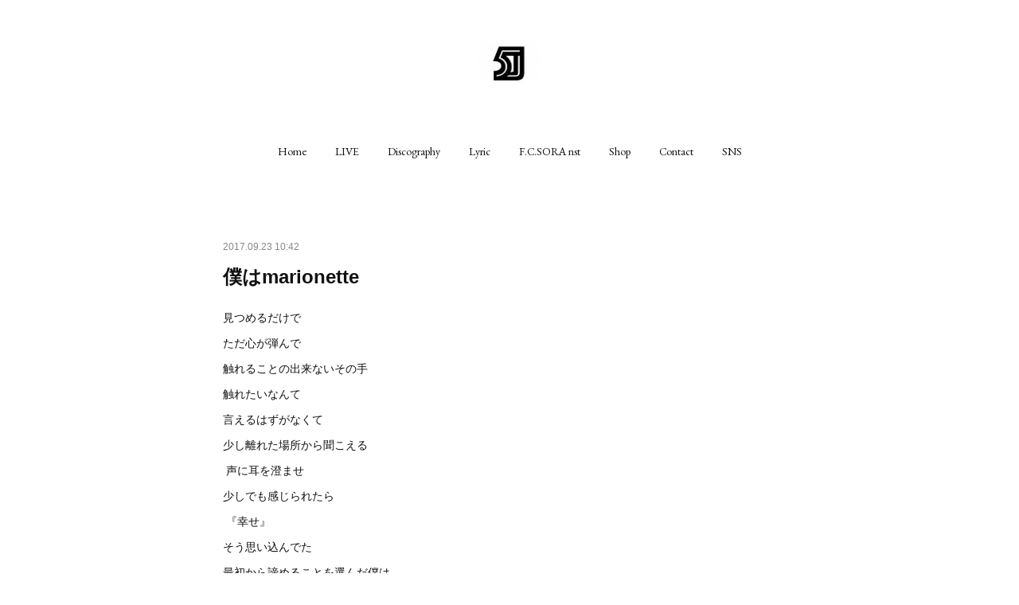

--- FILE ---
content_type: text/html; charset=utf-8
request_url: https://www.5j-fivej.info/posts/2972313
body_size: 14206
content:
<!doctype html>

            <html lang="ja" data-reactroot=""><head><meta charSet="UTF-8"/><meta http-equiv="X-UA-Compatible" content="IE=edge"/><meta name="viewport" content="width=device-width,user-scalable=no,initial-scale=1.0,minimum-scale=1.0,maximum-scale=1.0"/><title data-react-helmet="true">僕はmarionette | 5J ~Five J~ official web site</title><link data-react-helmet="true" rel="canonical" href="https://www.5j-fivej.info/posts/2972313/"/><meta name="description" content="見つめるだけで ただ心が弾んで 触れることの出来ないその手 触れたいなんて 言えるはずがなくて 少し離れた場所から聞こえる  声に耳を澄ませ 少しでも感じられたら 『幸せ』 そう思い込んでた 最初から"/><meta property="fb:app_id" content="522776621188656"/><meta property="og:url" content="https://www.5j-fivej.info/posts/2972313"/><meta property="og:type" content="article"/><meta property="og:title" content="僕はmarionette"/><meta property="og:description" content="見つめるだけで ただ心が弾んで 触れることの出来ないその手 触れたいなんて 言えるはずがなくて 少し離れた場所から聞こえる  声に耳を澄ませ 少しでも感じられたら 『幸せ』 そう思い込んでた 最初から"/><meta property="og:image" content="https://i.ytimg.com/vi/MlANStuth_8/hqdefault.jpg"/><meta property="og:site_name" content="5J ~Five J~ official web site"/><meta property="og:locale" content="ja_JP"/><meta name="twitter:card" content="summary_large_image"/><meta name="twitter:site" content="@amebaownd"/><meta name="twitter:creator" content="@5J_info"/><meta name="twitter:title" content="僕はmarionette | 5J ~Five J~ official web site"/><meta name="twitter:description" content="見つめるだけで ただ心が弾んで 触れることの出来ないその手 触れたいなんて 言えるはずがなくて 少し離れた場所から聞こえる  声に耳を澄ませ 少しでも感じられたら 『幸せ』 そう思い込んでた 最初から"/><meta name="twitter:image" content="https://i.ytimg.com/vi/MlANStuth_8/hqdefault.jpg"/><meta name="twitter:app:id:iphone" content="911640835"/><meta name="twitter:app:url:iphone" content="amebaownd://public/sites/253277/posts/2972313"/><meta name="twitter:app:id:googleplay" content="jp.co.cyberagent.madrid"/><meta name="twitter:app:url:googleplay" content="amebaownd://public/sites/253277/posts/2972313"/><meta name="twitter:app:country" content="US"/><link rel="amphtml" href="https://amp.amebaownd.com/posts/2972313"/><link rel="alternate" type="application/rss+xml" title="5J ~Five J~ official web site" href="https://www.5j-fivej.info/rss.xml"/><link rel="alternate" type="application/atom+xml" title="5J ~Five J~ official web site" href="https://www.5j-fivej.info/atom.xml"/><link rel="sitemap" type="application/xml" title="Sitemap" href="/sitemap.xml"/><link href="https://static.amebaowndme.com/madrid-frontend/css/user.min-a66be375c.css" rel="stylesheet" type="text/css"/><link href="https://static.amebaowndme.com/madrid-frontend/css/belle/index.min-a66be375c.css" rel="stylesheet" type="text/css"/><link rel="icon" href="https://cdn.amebaowndme.com/madrid-prd/madrid-web/images/sites/253277/71d4b154d6133df4fb3f0ac836f451c6_0b8498ab420df120c353f8ba2057ddd4.png?width=32&amp;height=32"/><link rel="apple-touch-icon" href="https://cdn.amebaowndme.com/madrid-prd/madrid-web/images/sites/253277/71d4b154d6133df4fb3f0ac836f451c6_0b8498ab420df120c353f8ba2057ddd4.png?width=180&amp;height=180"/><style id="site-colors" charSet="UTF-8">.u-nav-clr {
  color: #111111;
}
.u-nav-bdr-clr {
  border-color: #111111;
}
.u-nav-bg-clr {
  background-color: #eeeeee;
}
.u-nav-bg-bdr-clr {
  border-color: #eeeeee;
}
.u-site-clr {
  color: ;
}
.u-base-bg-clr {
  background-color: #ffffff;
}
.u-btn-clr {
  color: #aaaaaa;
}
.u-btn-clr:hover,
.u-btn-clr--active {
  color: rgba(170,170,170, 0.7);
}
.u-btn-clr--disabled,
.u-btn-clr:disabled {
  color: rgba(170,170,170, 0.5);
}
.u-btn-bdr-clr {
  border-color: #bbbbbb;
}
.u-btn-bdr-clr:hover,
.u-btn-bdr-clr--active {
  border-color: rgba(187,187,187, 0.7);
}
.u-btn-bdr-clr--disabled,
.u-btn-bdr-clr:disabled {
  border-color: rgba(187,187,187, 0.5);
}
.u-btn-bg-clr {
  background-color: #bbbbbb;
}
.u-btn-bg-clr:hover,
.u-btn-bg-clr--active {
  background-color: rgba(187,187,187, 0.7);
}
.u-btn-bg-clr--disabled,
.u-btn-bg-clr:disabled {
  background-color: rgba(187,187,187, 0.5);
}
.u-txt-clr {
  color: #111111;
}
.u-txt-clr--lv1 {
  color: rgba(17,17,17, 0.7);
}
.u-txt-clr--lv2 {
  color: rgba(17,17,17, 0.5);
}
.u-txt-clr--lv3 {
  color: rgba(17,17,17, 0.3);
}
.u-txt-bg-clr {
  background-color: #e7e7e7;
}
.u-lnk-clr,
.u-clr-area a {
  color: #b38d19;
}
.u-lnk-clr:visited,
.u-clr-area a:visited {
  color: rgba(179,141,25, 0.7);
}
.u-lnk-clr:hover,
.u-clr-area a:hover {
  color: rgba(179,141,25, 0.5);
}
.u-ttl-blk-clr {
  color: #111111;
}
.u-ttl-blk-bdr-clr {
  border-color: #111111;
}
.u-ttl-blk-bdr-clr--lv1 {
  border-color: #cfcfcf;
}
.u-bdr-clr {
  border-color: #e6e6e6;
}
.u-acnt-bdr-clr {
  border-color: #b38d19;
}
.u-acnt-bg-clr {
  background-color: #b38d19;
}
body {
  background-color: #ffffff;
}
blockquote {
  color: rgba(17,17,17, 0.7);
  border-left-color: #e6e6e6;
};</style><style id="user-css" charSet="UTF-8">;</style><style media="screen and (max-width: 800px)" id="user-sp-css" charSet="UTF-8">;</style><script>
              (function(i,s,o,g,r,a,m){i['GoogleAnalyticsObject']=r;i[r]=i[r]||function(){
              (i[r].q=i[r].q||[]).push(arguments)},i[r].l=1*new Date();a=s.createElement(o),
              m=s.getElementsByTagName(o)[0];a.async=1;a.src=g;m.parentNode.insertBefore(a,m)
              })(window,document,'script','//www.google-analytics.com/analytics.js','ga');
            </script></head><body id="mdrd-a66be375c" class="u-txt-clr u-base-bg-clr theme-belle plan-premium hide-owndbar "><noscript><iframe src="//www.googletagmanager.com/ns.html?id=GTM-PXK9MM" height="0" width="0" style="display:none;visibility:hidden"></iframe></noscript><script>
            (function(w,d,s,l,i){w[l]=w[l]||[];w[l].push({'gtm.start':
            new Date().getTime(),event:'gtm.js'});var f=d.getElementsByTagName(s)[0],
            j=d.createElement(s),dl=l!='dataLayer'?'&l='+l:'';j.async=true;j.src=
            '//www.googletagmanager.com/gtm.js?id='+i+dl;f.parentNode.insertBefore(j,f);
            })(window,document, 'script', 'dataLayer', 'GTM-PXK9MM');
            </script><div id="content"><div class="page " data-reactroot=""><div class="page__outer"><div class="page__inner u-base-bg-clr"><header class="page__header header"><div class="header__inner u-nav-bg-bdr-clr"><div class="site-icon"><div><img alt=""/></div></div><nav role="navigation" class="header__nav global-nav js-nav-overflow-criterion "><ul class="global-nav__list u-base-bg-clr u-nav-bg-bdr-clr "><li role="button" class="global-nav__item u-nav-bg-bdr-clr js-nav-item "><a target="" class="u-nav-clr u-font u-nav-bdr-clr" href="/">Home</a></li><li role="button" class="global-nav__item u-nav-bg-bdr-clr js-nav-item "><a target="" class="u-nav-clr u-font u-nav-bdr-clr" href="/pages/1483768/blog">LIVE</a></li><li role="button" class="global-nav__item u-nav-bg-bdr-clr js-nav-item "><a target="" class="u-nav-clr u-font u-nav-bdr-clr" href="/pages/6290936/page_202207210329">Discography</a></li><li role="button" class="global-nav__item u-nav-bg-bdr-clr js-nav-item "><a target="" class="u-nav-clr u-font u-nav-bdr-clr" href="/pages/1261863/blog">Lyric</a></li><li role="button" class="global-nav__item u-nav-bg-bdr-clr js-nav-item "><a href="https://fanclove.jp/club/KEN5-SORAnst" target="_blank" class="u-nav-clr u-font u-nav-bdr-clr">F.C.SORA nst</a></li><li role="button" class="global-nav__item u-nav-bg-bdr-clr js-nav-item "><a href="https://fivej.official.ec" target="_blank" class="u-nav-clr u-font u-nav-bdr-clr">Shop</a></li><li role="button" class="global-nav__item u-nav-bg-bdr-clr js-nav-item "><a target="" class="u-nav-clr u-font u-nav-bdr-clr" href="/pages/6290937/page_202207210357">Contact</a></li><li role="button" class="global-nav__item u-nav-bg-bdr-clr js-nav-item "><a target="" class="u-nav-clr u-font u-nav-bdr-clr" href="/pages/6291534/page_202207211654">SNS</a></li></ul></nav><button class="header__icon icon icon--menu2 u-nav-clr"></button></div></header><div><div class="page__main--outer"><div role="main" class="page__main page__main--blog-detail"><div class="section"><div class="blog-article-outer"><article class="blog-article"><div class="blog-article__inner"><div class="blog-article__header"><time class="blog-article__date u-txt-clr u-txt-clr--lv2" dateTime="2017-09-23T10:42:34Z">2017.09.23 10:42</time></div><div class="blog-article__content"><div class="blog-article__title blog-title"><h1 class="blog-title__text u-txt-clr">僕はmarionette</h1></div><div class="blog-article__body blog-body"><div class="blog-body__item"><div class="blog-body__text u-txt-clr u-clr-area" data-block-type="text"><p>見つめるだけで&nbsp;</p><p>ただ心が弾んで&nbsp;</p><p>触れることの出来ないその手&nbsp;</p><p>触れたいなんて&nbsp;</p><p>言えるはずがなくて&nbsp;</p><p>少し離れた場所から聞こえる&nbsp;</p><p>&nbsp;声に耳を澄ませ&nbsp;</p><p>少しでも感じられたら</p><p>&nbsp;『幸せ』&nbsp;</p><p>そう思い込んでた&nbsp;</p><p>最初から諦めることを選んだ僕は</p><p>何も出来ないmarionette
&nbsp;</p><p><br></p><p>流れてく&nbsp;</p><p>移り変わる&nbsp;</p><p>この景色を見過ごすことしか&nbsp;</p><p>出来ない僕は自由に&nbsp;</p><p>飛び回る鳥を羨むだけ&nbsp;</p><p>少しだけ&nbsp;</p><p>少しだけ&nbsp;</p><p>この景色の見える先を&nbsp;</p><p>見たいと思うだけなんだ&nbsp;</p><p>それだけでいいから&nbsp;</p><p><br></p><p>いつものように&nbsp;</p><p>遠くを眺め&nbsp;</p><p>「また同じ」とため息混じり&nbsp;</p><p>うつむくことも&nbsp;</p><p>出来ない僕に&nbsp;</p><p>駆け寄って手を差し伸べた&nbsp;</p><p>&nbsp;君が声をかけてくれた&nbsp;</p><p>「この手を握ってみて？ほら」&nbsp;</p><p>力を振り絞った&nbsp;</p><p>最初から上手くいくことは一つも無いから&nbsp;</p><p>何も出来なくても&nbsp;</p><p>「大丈夫」
&nbsp;</p><p><br></p><p>何度でも&nbsp;</p><p>何度でも&nbsp;</p><p>諦めない気持ちになろう&nbsp;</p><p>失敗したっていいから&nbsp;</p><p>いつか違う景色 眺めよう&nbsp;</p><p>少しずつ&nbsp;</p><p>少しずつ&nbsp;</p><p>出来ることを増やしてみよう&nbsp;</p><p>自分自身で進める&nbsp;</p><p>距離が決まるから&nbsp;
</p><p>出来そうなことから始めよう&nbsp;</p><p>でも約束&nbsp;</p><p>無理はしないで&nbsp;</p><p>一歩ずつでいいから&nbsp;</p><p>歩き出そう　&nbsp;</p><p>一歩踏み出そう<br></p><p><br></p></div></div><div class="blog-body__item"><hr class="divider u-bdr-clr"/></div><div class="blog-body__item"><div class="blog-body__text u-txt-clr u-clr-area" data-block-type="text"><p>〜 story 〜</p><p>僕はmarionette</p><p>「マリオネット」</p><p class="">つまり人形</p><p>僕は人形のように</p><p>ただ見つめるだけ</p><p>他の人のすることに対して</p><p>「いいなぁ・・・」</p><p>って思ったり</p><p>「自分もやってみたいな・・・」</p><p>なんて思うだけで</p><p>なかなか行動に移すことができずに</p><p>ただ今の現状に満足して</p><p>毎日を過ごしてて</p><p>自分が「やりたい」って思ったことに対しても</p><p>それをやれるようになれる</p><p>「きっかけ」だけを待ち続けて・・・</p><p>ただその「きっかけ」っていうのは</p><p>待ち続けても全然来ないものなんだよね</p><p>だからこそ</p><p>自分で思ったその瞬間が</p><p>自分の行動次第で「きっかけ」になるんだって</p><p>初めて気がつけたんだ</p><p>やりたいって思った時に</p><p>信頼する仲間に相談してみたり</p><p>先輩や先生に「どうすればいいか」って聞いてみたり</p><p>もちろん、その答えは様々なんだけど</p><p>否定的な人は一人もいなかった</p><p>何かを始めようとするとき</p><p>何か夢を持とうとしたとき</p><p>周りの目線にばかり気にして</p><p>行動に移せなかったのは</p><p>僕自身に「勇気」が足りなかっただけなんだ</p><p>やってやろうっていう「熱意」や</p><p>やれるはずだっていう「自信」が</p><p>なかったんだ</p><p class="">僕自身の話だけじゃなくて</p><p>みんなそんな経験ってしてないかな？</p><p>思い返してみて</p><p>大切なのは「勇気」と「熱意」と「自信」</p><p>この曲を聴いて</p><p>立ち止まってる人の</p><p class="">背中を押せるように</p><p class="">そんな気持ちを込めて</p><p>さぁ</p><p>一歩</p><p>踏み出してみよう</p></div></div><div class="blog-body__item"><div class="movie u-clr-area"><div><iframe seamless="" style="height:100%;width:100%"></iframe></div></div></div></div></div><div class="blog-article__footer"><div class="bloginfo"><div class="bloginfo__category bloginfo-category"><ul class="bloginfo-category__list bloginfo-category-list"><li class="bloginfo-category-list__item"><a class="u-txt-clr u-txt-clr--lv2" href="/posts/categories/802031">Lyric<!-- -->(<!-- -->30<!-- -->)</a></li><li class="bloginfo-category-list__item"><a class="u-txt-clr u-txt-clr--lv2" href="/posts/categories/790964">ブログ<!-- -->(<!-- -->6<!-- -->)</a></li></ul></div></div><div class="reblog-btn-outer"><div class="reblog-btn-body"><button class="reblog-btn"><span class="reblog-btn__inner"><span class="icon icon--reblog2"></span></span></button></div></div></div></div><div class="complementary-outer complementary-outer--slot2"><div class="complementary complementary--shareButton "><div class="block-type--shareButton"><div class="share share--filled share--filled-4"><button class="share__btn--facebook share__btn share__btn--filled"><span aria-hidden="true" class="icon--facebook icon"></span></button><button class="share__btn--twitter share__btn share__btn--filled"><span aria-hidden="true" class="icon--twitter icon"></span></button><button class="share__btn--nanagogo share__btn share__btn--filled"><span aria-hidden="true" class="icon--nanagogo icon"></span></button></div></div></div><div class="complementary complementary--siteFollow "><div class="block-type--siteFollow"><div class="site-follow u-bdr-clr"><div class="site-follow__img"><div><img alt=""/></div></div><div class="site-follow__body"><p class="site-follow__title u-txt-clr"><span class="site-follow__title-inner ">5J ~Five J~ official web site</span></p><p class="site-follow__text u-txt-clr u-txt-clr--lv1">【5J ~Five J~ 】

優声の歌うたい・KEN5と
ギターリスト・Jukerの二人組ユニット。

人の心を癒す透明感のあるKEN5の優声、
感情を揺さぶるjukerの旋律、
あなたに寄り添う歌を届けます。

KEN5の「5」と、Jukerの「Ｊ」から
「５Ｊ」と名付けられた。</p><div class="site-follow__btn-outer"><button class="site-follow__btn site-follow__btn--yet"><div class="site-follow__btn-text"><span aria-hidden="true" class="site-follow__icon icon icon--plus"></span>フォロー</div></button></div></div></div></div></div><div class="complementary complementary--relatedPosts "><div class="block-type--relatedPosts"></div></div><div class="complementary complementary--postPrevNext "><div class="block-type--postPrevNext"><div class="pager pager--type1"><ul class="pager__list"><li class="pager__item pager__item--prev "><a class="pager__item-inner u-bdr-clr" href="/posts/3018322"><time class="pager__date u-txt-clr" dateTime="2017-09-29T12:00:00Z">2017.09.29 12:00</time><div><span class="pager__description u-txt-clr">2017.10.27(金)青山 月見ル君想フ</span></div><span aria-hidden="true" class="pager__icon icon icon--disclosure-l4  u-txt-clr"></span></a></li><li class="pager__item pager__item--next pager__item--bg"><a class="pager__item-inner " style="background-image:url(https://cdn.amebaowndme.com/madrid-prd/madrid-web/images/sites/253277/6973cc2db4865918df32147f7e6cc647_187a4cf3795c0631c89f8d300f483d9a.jpg?width=400)" href="/posts/2960718"><time class="pager__date " dateTime="2017-09-17T13:45:42Z">2017.09.17 13:45</time><div><span class="pager__description ">はっぴーらいふ</span></div><span aria-hidden="true" class="pager__icon icon icon--disclosure-r4 "></span></a></li></ul></div></div></div></div><div class="blog-article__comment"><div class="comment-list js-comment-list"><div><p class="comment-count u-txt-clr u-txt-clr--lv2"><span>0</span>コメント</p><ul><li class="comment-list__item comment-item js-comment-form"><div class="comment-item__body"><form class="comment-item__form u-bdr-clr "><div class="comment-item__form-head"><textarea type="text" id="post-comment" maxLength="1100" placeholder="コメントする..." class="comment-item__input"></textarea></div><div class="comment-item__form-foot"><p class="comment-item__count-outer"><span class="comment-item__count ">1000</span> / 1000</p><button type="submit" disabled="" class="comment-item__submit">投稿</button></div></form></div></li></ul></div></div></div><div class="pswp" tabindex="-1" role="dialog" aria-hidden="true"><div class="pswp__bg"></div><div class="pswp__scroll-wrap"><div class="pswp__container"><div class="pswp__item"></div><div class="pswp__item"></div><div class="pswp__item"></div></div><div class="pswp__ui pswp__ui--hidden"><div class="pswp__top-bar"><div class="pswp__counter"></div><button class="pswp__button pswp__button--close" title="Close (Esc)"></button><button class="pswp__button pswp__button--share" title="Share"></button><button class="pswp__button pswp__button--fs" title="Toggle fullscreen"></button><button class="pswp__button pswp__button--zoom" title="Zoom in/out"></button><div class="pswp__preloader"><div class="pswp__preloader__icn"><div class="pswp__preloader__cut"><div class="pswp__preloader__donut"></div></div></div></div></div><div class="pswp__share-modal pswp__share-modal--hidden pswp__single-tap"><div class="pswp__share-tooltip"></div></div><div class="pswp__button pswp__button--close pswp__close"><span class="pswp__close__item pswp__close"></span><span class="pswp__close__item pswp__close"></span></div><div class="pswp__bottom-bar"><button class="pswp__button pswp__button--arrow--left js-lightbox-arrow" title="Previous (arrow left)"></button><button class="pswp__button pswp__button--arrow--right js-lightbox-arrow" title="Next (arrow right)"></button></div><div class=""><div class="pswp__caption"><div class="pswp__caption"></div><div class="pswp__caption__link"><a class="js-link"></a></div></div></div></div></div></div></article></div></div></div></div></div><footer role="contentinfo" class="page__footer footer" style="opacity:1 !important;visibility:visible !important;text-indent:0 !important;overflow:visible !important;position:static !important"><div style="opacity:1 !important;visibility:visible !important;text-indent:0 !important;overflow:visible !important;display:block !important;width:auto !important;height:auto !important;transform:none !important"><div class="shop-footer"><a class="shop-footer__link u-txt-clr u-txt-clr--lv2" href="/shops/privacyPolicy"><span style="color:rgba(17,17,17, 0.5) !important">プライバシーポリシー</span></a><a class="shop-footer__link u-txt-clr u-txt-clr--lv2" href="/shops/transactionLaw"><span style="color:rgba(17,17,17, 0.5) !important">特定商取引法に基づく表記</span></a></div></div><div class="footer__inner u-bdr-clr " style="opacity:1 !important;visibility:visible !important;text-indent:0 !important;overflow:visible !important;display:block !important;transform:none !important"><div class="footer__item u-bdr-clr" style="opacity:1 !important;visibility:visible !important;text-indent:0 !important;overflow:visible !important;display:block !important;transform:none !important"><p class="footer__copyright u-font"><small class="u-txt-clr u-txt-clr--lv2 u-font" style="color:rgba(17,17,17, 0.5) !important">Copyright © <!-- -->2026<!-- --> <!-- -->5J ~Five J~ official web site<!-- -->.</small></p></div></div></footer></div></div><div class="toast"></div></div></div><script charSet="UTF-8">window.mdrdEnv="prd";</script><script charSet="UTF-8">window.INITIAL_STATE={"authenticate":{"authCheckCompleted":false,"isAuthorized":false},"blogPostReblogs":{},"category":{},"currentSite":{"fetching":false,"status":null,"site":{}},"shopCategory":{},"categories":{},"notifications":{},"page":{},"paginationTitle":{},"postArchives":{},"postComments":{"2972313":{"data":[],"pagination":{"total":0,"offset":0,"limit":3,"cursors":{"after":"","before":""}},"fetching":false},"submitting":false,"postStatus":null},"postDetail":{"postDetail-blogPostId:2972313":{"fetching":false,"loaded":true,"meta":{"code":200},"data":{"id":"2972313","userId":"365400","siteId":"253277","status":"publish","title":"僕はmarionette","contents":[{"type":"text","format":"html","value":"\u003Cp\u003E見つめるだけで&nbsp;\u003C\u002Fp\u003E\u003Cp\u003Eただ心が弾んで&nbsp;\u003C\u002Fp\u003E\u003Cp\u003E触れることの出来ないその手&nbsp;\u003C\u002Fp\u003E\u003Cp\u003E触れたいなんて&nbsp;\u003C\u002Fp\u003E\u003Cp\u003E言えるはずがなくて&nbsp;\u003C\u002Fp\u003E\u003Cp\u003E少し離れた場所から聞こえる&nbsp;\u003C\u002Fp\u003E\u003Cp\u003E&nbsp;声に耳を澄ませ&nbsp;\u003C\u002Fp\u003E\u003Cp\u003E少しでも感じられたら\u003C\u002Fp\u003E\u003Cp\u003E&nbsp;『幸せ』&nbsp;\u003C\u002Fp\u003E\u003Cp\u003Eそう思い込んでた&nbsp;\u003C\u002Fp\u003E\u003Cp\u003E最初から諦めることを選んだ僕は\u003C\u002Fp\u003E\u003Cp\u003E何も出来ないmarionette\n&nbsp;\u003C\u002Fp\u003E\u003Cp\u003E\u003Cbr\u003E\u003C\u002Fp\u003E\u003Cp\u003E流れてく&nbsp;\u003C\u002Fp\u003E\u003Cp\u003E移り変わる&nbsp;\u003C\u002Fp\u003E\u003Cp\u003Eこの景色を見過ごすことしか&nbsp;\u003C\u002Fp\u003E\u003Cp\u003E出来ない僕は自由に&nbsp;\u003C\u002Fp\u003E\u003Cp\u003E飛び回る鳥を羨むだけ&nbsp;\u003C\u002Fp\u003E\u003Cp\u003E少しだけ&nbsp;\u003C\u002Fp\u003E\u003Cp\u003E少しだけ&nbsp;\u003C\u002Fp\u003E\u003Cp\u003Eこの景色の見える先を&nbsp;\u003C\u002Fp\u003E\u003Cp\u003E見たいと思うだけなんだ&nbsp;\u003C\u002Fp\u003E\u003Cp\u003Eそれだけでいいから&nbsp;\u003C\u002Fp\u003E\u003Cp\u003E\u003Cbr\u003E\u003C\u002Fp\u003E\u003Cp\u003Eいつものように&nbsp;\u003C\u002Fp\u003E\u003Cp\u003E遠くを眺め&nbsp;\u003C\u002Fp\u003E\u003Cp\u003E「また同じ」とため息混じり&nbsp;\u003C\u002Fp\u003E\u003Cp\u003Eうつむくことも&nbsp;\u003C\u002Fp\u003E\u003Cp\u003E出来ない僕に&nbsp;\u003C\u002Fp\u003E\u003Cp\u003E駆け寄って手を差し伸べた&nbsp;\u003C\u002Fp\u003E\u003Cp\u003E&nbsp;君が声をかけてくれた&nbsp;\u003C\u002Fp\u003E\u003Cp\u003E「この手を握ってみて？ほら」&nbsp;\u003C\u002Fp\u003E\u003Cp\u003E力を振り絞った&nbsp;\u003C\u002Fp\u003E\u003Cp\u003E最初から上手くいくことは一つも無いから&nbsp;\u003C\u002Fp\u003E\u003Cp\u003E何も出来なくても&nbsp;\u003C\u002Fp\u003E\u003Cp\u003E「大丈夫」\n&nbsp;\u003C\u002Fp\u003E\u003Cp\u003E\u003Cbr\u003E\u003C\u002Fp\u003E\u003Cp\u003E何度でも&nbsp;\u003C\u002Fp\u003E\u003Cp\u003E何度でも&nbsp;\u003C\u002Fp\u003E\u003Cp\u003E諦めない気持ちになろう&nbsp;\u003C\u002Fp\u003E\u003Cp\u003E失敗したっていいから&nbsp;\u003C\u002Fp\u003E\u003Cp\u003Eいつか違う景色 眺めよう&nbsp;\u003C\u002Fp\u003E\u003Cp\u003E少しずつ&nbsp;\u003C\u002Fp\u003E\u003Cp\u003E少しずつ&nbsp;\u003C\u002Fp\u003E\u003Cp\u003E出来ることを増やしてみよう&nbsp;\u003C\u002Fp\u003E\u003Cp\u003E自分自身で進める&nbsp;\u003C\u002Fp\u003E\u003Cp\u003E距離が決まるから&nbsp;\n\u003C\u002Fp\u003E\u003Cp\u003E出来そうなことから始めよう&nbsp;\u003C\u002Fp\u003E\u003Cp\u003Eでも約束&nbsp;\u003C\u002Fp\u003E\u003Cp\u003E無理はしないで&nbsp;\u003C\u002Fp\u003E\u003Cp\u003E一歩ずつでいいから&nbsp;\u003C\u002Fp\u003E\u003Cp\u003E歩き出そう　&nbsp;\u003C\u002Fp\u003E\u003Cp\u003E一歩踏み出そう\u003Cbr\u003E\u003C\u002Fp\u003E\u003Cp\u003E\u003Cbr\u003E\u003C\u002Fp\u003E"},{"type":"divider"},{"type":"text","format":"html","value":"\u003Cp\u003E〜 story 〜\u003C\u002Fp\u003E\u003Cp\u003E僕はmarionette\u003C\u002Fp\u003E\u003Cp\u003E「マリオネット」\u003C\u002Fp\u003E\u003Cp class=\"\"\u003Eつまり人形\u003C\u002Fp\u003E\u003Cp\u003E僕は人形のように\u003C\u002Fp\u003E\u003Cp\u003Eただ見つめるだけ\u003C\u002Fp\u003E\u003Cp\u003E他の人のすることに対して\u003C\u002Fp\u003E\u003Cp\u003E「いいなぁ・・・」\u003C\u002Fp\u003E\u003Cp\u003Eって思ったり\u003C\u002Fp\u003E\u003Cp\u003E「自分もやってみたいな・・・」\u003C\u002Fp\u003E\u003Cp\u003Eなんて思うだけで\u003C\u002Fp\u003E\u003Cp\u003Eなかなか行動に移すことができずに\u003C\u002Fp\u003E\u003Cp\u003Eただ今の現状に満足して\u003C\u002Fp\u003E\u003Cp\u003E毎日を過ごしてて\u003C\u002Fp\u003E\u003Cp\u003E自分が「やりたい」って思ったことに対しても\u003C\u002Fp\u003E\u003Cp\u003Eそれをやれるようになれる\u003C\u002Fp\u003E\u003Cp\u003E「きっかけ」だけを待ち続けて・・・\u003C\u002Fp\u003E\u003Cp\u003Eただその「きっかけ」っていうのは\u003C\u002Fp\u003E\u003Cp\u003E待ち続けても全然来ないものなんだよね\u003C\u002Fp\u003E\u003Cp\u003Eだからこそ\u003C\u002Fp\u003E\u003Cp\u003E自分で思ったその瞬間が\u003C\u002Fp\u003E\u003Cp\u003E自分の行動次第で「きっかけ」になるんだって\u003C\u002Fp\u003E\u003Cp\u003E初めて気がつけたんだ\u003C\u002Fp\u003E\u003Cp\u003Eやりたいって思った時に\u003C\u002Fp\u003E\u003Cp\u003E信頼する仲間に相談してみたり\u003C\u002Fp\u003E\u003Cp\u003E先輩や先生に「どうすればいいか」って聞いてみたり\u003C\u002Fp\u003E\u003Cp\u003Eもちろん、その答えは様々なんだけど\u003C\u002Fp\u003E\u003Cp\u003E否定的な人は一人もいなかった\u003C\u002Fp\u003E\u003Cp\u003E何かを始めようとするとき\u003C\u002Fp\u003E\u003Cp\u003E何か夢を持とうとしたとき\u003C\u002Fp\u003E\u003Cp\u003E周りの目線にばかり気にして\u003C\u002Fp\u003E\u003Cp\u003E行動に移せなかったのは\u003C\u002Fp\u003E\u003Cp\u003E僕自身に「勇気」が足りなかっただけなんだ\u003C\u002Fp\u003E\u003Cp\u003Eやってやろうっていう「熱意」や\u003C\u002Fp\u003E\u003Cp\u003Eやれるはずだっていう「自信」が\u003C\u002Fp\u003E\u003Cp\u003Eなかったんだ\u003C\u002Fp\u003E\u003Cp class=\"\"\u003E僕自身の話だけじゃなくて\u003C\u002Fp\u003E\u003Cp\u003Eみんなそんな経験ってしてないかな？\u003C\u002Fp\u003E\u003Cp\u003E思い返してみて\u003C\u002Fp\u003E\u003Cp\u003E大切なのは「勇気」と「熱意」と「自信」\u003C\u002Fp\u003E\u003Cp\u003Eこの曲を聴いて\u003C\u002Fp\u003E\u003Cp\u003E立ち止まってる人の\u003C\u002Fp\u003E\u003Cp class=\"\"\u003E背中を押せるように\u003C\u002Fp\u003E\u003Cp class=\"\"\u003Eそんな気持ちを込めて\u003C\u002Fp\u003E\u003Cp\u003Eさぁ\u003C\u002Fp\u003E\u003Cp\u003E一歩\u003C\u002Fp\u003E\u003Cp\u003E踏み出してみよう\u003C\u002Fp\u003E"},{"type":"quote","provider":"YouTube","url":"https:\u002F\u002Fyoutu.be\u002FMlANStuth_8","json":{"thumbnail":"https:\u002F\u002Fi.ytimg.com\u002Fvi\u002FMlANStuth_8\u002Fhqdefault.jpg","provider":"YouTube","url":"https:\u002F\u002Fyoutu.be\u002FMlANStuth_8","title":"僕はmarionette \u002F 5J five-J","description":""},"html":"\u003Ciframe width=\"500\" height=\"281\" src=\"https:\u002F\u002Fwww.youtube.com\u002Fembed\u002FMlANStuth_8?autohide=1&feature=oembed&showinfo=0\" frameborder=\"0\" allowfullscreen\u003E\u003C\u002Fiframe\u003E"}],"urlPath":"","publishedUrl":"https:\u002F\u002Fwww.5j-fivej.info\u002Fposts\u002F2972313","ogpDescription":"","ogpImageUrl":"","contentFiltered":"","viewCount":0,"commentCount":0,"reblogCount":0,"prevBlogPost":{"id":"3018322","title":"2017.10.27(金)青山 月見ル君想フ","summary":"Marlet Mine～Ringing tour2017 at 青山 月見ル君想フ～＜日時＞▶︎10.27(金)＜場所＞▶︎青山月見ル君想フ＜開場\u002F開演＞▶︎18:00\u002F18:20＜料金＞▶︎前売￥2,800 \u002F当日 ¥3,300 ※ドリンク代別※未就学児チケット不要＜出演者＞Marlet Mine \u002F ROU \u002F シュガーパレード \u002F 無重力のレシピ \u002F 加藤キショウ \u002F 5J＜出演時間＞遅めな予感・・・＜チケット発売＞https:\u002F\u002Ft.livepocket.jp\u002Fe\u002Fl2y70 10\u002F1(日) 12:00より発売開始「入場順」① LivePocket②アーティスト予約( https:\u002F\u002Fgoo.gl\u002FChQnZw)③当日券「お問い合わせ」株式会社　楽響　03-3795-2290","imageUrl":"","publishedAt":"2017-09-29T12:00:00Z"},"nextBlogPost":{"id":"2960718","title":"はっぴーらいふ","summary":"ハッピーライフ！ 出会ってくれてありがとう ハッピーライフ！ 君だからこそ想えるんだ ハッピーライフ！ 未来がこんなに楽しみだなんて ハッピーライフ！ ずっと共にゆこう初めて君と逢ったのはいつだったっけな君を待ちながら浮かぶ思い出 Memory そわそわしてしまうのは 着慣れない服のせい？ 君との永遠を誓う 未来への期待？ 約束するから ずっと笑顔にさせるから この先の人生を ２人のモノにしよう \nハッピーライフ！ 出会ってくれてありがとう ハッピーライフ！ 君だからこそ想えるんだ ハッピーライフ！ 未来がこんなに楽しみだなんて ハッピーライフ！ ずっと共にゆこう いつもと違う君も 可愛いな my girl ほら 君がいるだけで 心が和む 変わらぬ愛を誓う 特別なceremony 更なる愛を育み 始める story どんなときもずっと 君の傍にいるから しわくちゃになっても 手を繋いでいよう \nハッピーライフ！ 数え切れないくらい ハッピーライフ！ 好きだと伝えよう ハッピーライフ！ 想像以上に楽しく ハッピーライフ！ ずっと共にゆこう \nハッピーライフ！ 出会ってくれてありがとう ハッピーライフ！ 君だからこそ想えるんだ ハッピーライフ！ 未来がこんなに楽しみだなんて ハッピーライフ！ ずっと共にゆこう ずっと共にゆこう いつまでも ","imageUrl":"https:\u002F\u002Fcdn.amebaowndme.com\u002Fmadrid-prd\u002Fmadrid-web\u002Fimages\u002Fsites\u002F253277\u002F6973cc2db4865918df32147f7e6cc647_187a4cf3795c0631c89f8d300f483d9a.jpg","publishedAt":"2017-09-17T13:45:42Z"},"rebloggedPost":false,"blogCategories":[{"id":"802031","siteId":"253277","label":"Lyric","publishedCount":30,"createdAt":"2017-09-10T12:29:53Z","updatedAt":"2018-05-13T18:07:53Z"},{"id":"790964","siteId":"253277","label":"ブログ","publishedCount":6,"createdAt":"2017-09-04T14:16:45Z","updatedAt":"2018-06-03T22:25:09Z"}],"user":{"id":"365400","nickname":"kengomorita","description":"高校卒業後、音楽系専門学校に入学の為に上京。\nその頃よりバンド・アコースティックユニット・ソロなど、様々なジャンルで活動するSinger。一方でＣＭ出演や雑誌に載ることも。2012年4月までthe arpiiのVocalとしても活動。\n\n2012年1月、Re:aLLiesにVocalとして加入し、\n年間数十本のライブを行う傍ら、溝の口、川崎、蒲田、川口等で定期的にストリートライブを行う\n2012年9月、Re:aLLies初となるワンマンライブを渋谷DESEOにて開催。約200名の観客を沸かす。\n2013年","official":false,"photoUrl":"https:\u002F\u002Fprofile-api.ameba.jp\u002Fv2\u002Fas\u002F55f9d0fb00f494cb5c24b89086d7a4a84e0ab0bb\u002FprofileImage?cat=300","followingCount":1,"createdAt":"2017-02-03T20:22:03Z","updatedAt":"2024-12-27T16:43:50Z"},"updateUser":{"id":"365400","nickname":"kengomorita","description":"高校卒業後、音楽系専門学校に入学の為に上京。\nその頃よりバンド・アコースティックユニット・ソロなど、様々なジャンルで活動するSinger。一方でＣＭ出演や雑誌に載ることも。2012年4月までthe arpiiのVocalとしても活動。\n\n2012年1月、Re:aLLiesにVocalとして加入し、\n年間数十本のライブを行う傍ら、溝の口、川崎、蒲田、川口等で定期的にストリートライブを行う\n2012年9月、Re:aLLies初となるワンマンライブを渋谷DESEOにて開催。約200名の観客を沸かす。\n2013年","official":false,"photoUrl":"https:\u002F\u002Fprofile-api.ameba.jp\u002Fv2\u002Fas\u002F55f9d0fb00f494cb5c24b89086d7a4a84e0ab0bb\u002FprofileImage?cat=300","followingCount":1,"createdAt":"2017-02-03T20:22:03Z","updatedAt":"2024-12-27T16:43:50Z"},"comments":{"pagination":{"total":0,"offset":0,"limit":3,"cursors":{"after":"","before":""}},"data":[]},"publishedAt":"2017-09-23T10:42:34Z","createdAt":"2017-09-19T18:42:13Z","updatedAt":"2023-11-24T14:29:12Z","version":5}}},"postList":{},"shopList":{},"shopItemDetail":{},"pureAd":{},"keywordSearch":{},"proxyFrame":{"loaded":false},"relatedPostList":{},"route":{"route":{"path":"\u002Fposts\u002F:blog_post_id","component":function Connect(props, context) {
        _classCallCheck(this, Connect);

        var _this = _possibleConstructorReturn(this, _Component.call(this, props, context));

        _this.version = version;
        _this.store = props.store || context.store;

        (0, _invariant2["default"])(_this.store, 'Could not find "store" in either the context or ' + ('props of "' + connectDisplayName + '". ') + 'Either wrap the root component in a <Provider>, ' + ('or explicitly pass "store" as a prop to "' + connectDisplayName + '".'));

        var storeState = _this.store.getState();
        _this.state = { storeState: storeState };
        _this.clearCache();
        return _this;
      },"route":{"id":"0","type":"blog_post_detail","idForType":"0","title":"","urlPath":"\u002Fposts\u002F:blog_post_id","isHomePage":false}},"params":{"blog_post_id":"2972313"},"location":{"pathname":"\u002Fposts\u002F2972313","search":"","hash":"","action":"POP","key":"tsems6","query":{}}},"siteConfig":{"tagline":"【5J ~Five J~ 】\n\n優声の歌うたい・KEN5と\nギターリスト・Jukerの二人組ユニット。\n\n人の心を癒す透明感のあるKEN5の優声、\n感情を揺さぶるjukerの旋律、\nあなたに寄り添う歌を届けます。\n\nKEN5の「5」と、Jukerの「Ｊ」から\n「５Ｊ」と名付けられた。","title":"5J ~Five J~ official web site","copyright":"","iconUrl":"https:\u002F\u002Fcdn.amebaowndme.com\u002Fmadrid-prd\u002Fmadrid-web\u002Fimages\u002Fsites\u002F253277\u002F17850c18b00916363116b9280e96083a_390d76053701e36e8197aa95a0160527.jpg","logoUrl":"https:\u002F\u002Fcdn.amebaowndme.com\u002Fmadrid-prd\u002Fmadrid-web\u002Fimages\u002Fsites\u002F253277\u002Fab29adcd5b03daaa1b2977e83535f53b_9820904d21b8ae5c837ca173ce0696b4.jpg","coverImageUrl":"https:\u002F\u002Fcdn.amebaowndme.com\u002Fmadrid-prd\u002Fmadrid-web\u002Fimages\u002Fsites\u002F253277\u002Fd4a0524221204911bb02164c13297d2f_ef58a1acb04ce6d81ccf0ed3d8254feb.jpg","homePageId":"832072","siteId":"253277","siteCategoryIds":[1],"themeId":"8","theme":"belle","shopId":"fivej-official-ec","openedShop":true,"shop":{"law":{"userType":"2","corporateName":"駒沢STRAWBERRY FIELDS","firstName":"友紀","lastName":"秀野","zipCode":"154-0011","prefecture":"東京都","address":"世田谷区上馬4-11-20 上馬パピリオン B-1","telNo":"03-3795-2290","aboutContact":"不定休","aboutPrice":"販売価格は、表示された金額（表示価格\u002F消費税込）と致します。","aboutPay":"支払方法：クレジットカードによる決済がご利用頂けます。支払時期：商品注文確定時でお支払いが確定致します。","aboutService":"配送のご依頼を受けてから10日以内に発送いたします。\r\n受注生産商品の場合、発送にお時間がかかります。","aboutReturn":"商品に欠陥がある場合を除き、基本的には返品には応じません。"},"privacyPolicy":{"operator":"駒沢STRAWBERRY FIELDS","contact":"特定商取引に基づく表記をご覧ください。","collectAndUse":"1. 取得する個人情報\n住所、氏名、電話番号、電子メールアドレス\n2. 利用目的\nサービスの提供（商品の発送や管理、資料の提供等）や当社からの連絡（お客様からのお問い合わせに対する回答やアンケート、新しいサービスや商品のご案内・広告等）","restrictionToThirdParties":"当社は、次に掲げる場合を除くほか、あらかじめご本人の同意を得ないで、お客様の個人情報を第三者に提供しません。\n\n1. 法令に基づく場合\n2. 人の生命、身体または財産の保護のために必要がある場合であって、ご本人の同意を得ることが困難であるとき\n3. 公衆衛生の向上または児童の健全な育成の推進のために特に必要がある場合であって、ご本人の同意を得ることが困難であるとき\n4. 国の機関もしくは地方公共団体またはその委託を受けた者が法令の定める事務を遂行することに対して協力する必要がある場合であって、ご本人の同意を得ることにより当該事務の遂行に支障を及ぼすおそれがあるとき\n5. あらかじめ次の事項を告知あるいは公表をしている場合\n(1) 利用目的に第三者への提供を含むこと\n(2) 第三者に提供されるデータの項目\n(3) 第三者への提供の手段または方法\n(4) ご本人の求めに応じて個人情報の第三者への提供を停止すること\nただし次に掲げる場合は上記に定める第三者には該当しません。\n(4.1) 当社が利用目的の達成に必要な範囲内において個人情報の取り扱いの全部または一部を委託する場合\n(4.2) 合併その他の事由による事業の承継に伴って個人情報が提供される場合\n","supervision":"当社はサービスを提供する上で、業務の一部（商品の発送や代金決裁等）を外部に委託することがあります。\nこの場合、個人情報を法令に従い適切に取り扱う委託先を選定し、お客様の個人情報が流出・漏洩したりすることがないよう委託先の管理体制を含め契約で取り決め適切に管理させます。","disclosure":"当社は、ご本人（または代理人）から、ご自身の個人情報についての開示、内容の訂正、追加または削除を求められたときは、ご本人に対し、当社所定の手続きにて対応します。","cookie":"クッキーについては、お客様によるサービスの利用を便利にするため（再ログイン時の手間を省略する等）に利用しますが、ブラウザの設定で拒否することが可能です。\nまた、クッキーを拒否するとサービスが受けられない場合は、その旨も公表します。"}},"user":{"id":"365400","nickname":"kengomorita","photoUrl":"","createdAt":"2017-02-03T20:22:03Z","updatedAt":"2024-12-27T16:43:50Z"},"commentApproval":"accept","plan":{"id":"6","name":"premium-annual","ownd_header":true,"powered_by":true,"pure_ads":true},"verifiedType":"general","navigations":[{"title":"Home","urlPath":".\u002F","target":"_self","pageId":"832072"},{"title":"LIVE","urlPath":".\u002Fpages\u002F1483768\u002Fblog","target":"_self","pageId":"1483768"},{"title":"Discography","urlPath":".\u002Fpages\u002F6290936\u002Fpage_202207210329","target":"_self","pageId":"6290936"},{"title":"Lyric","urlPath":".\u002Fpages\u002F1261863\u002Fblog","target":"_self","pageId":"1261863"},{"title":"F.C.SORA nst","urlPath":"https:\u002F\u002Ffanclove.jp\u002Fclub\u002FKEN5-SORAnst","target":"_blank","pageId":"0"},{"title":"Shop","urlPath":"https:\u002F\u002Ffivej.official.ec","target":"_blank","pageId":"0"},{"title":"Contact","urlPath":".\u002Fpages\u002F6290937\u002Fpage_202207210357","target":"_self","pageId":"6290937"},{"title":"SNS","urlPath":".\u002Fpages\u002F6291534\u002Fpage_202207211654","target":"_self","pageId":"6291534"}],"routings":[{"id":"0","type":"blog","idForType":"0","title":"","urlPath":"\u002Fposts\u002Fpage\u002F:page_num","isHomePage":false},{"id":"0","type":"blog_post_archive","idForType":"0","title":"","urlPath":"\u002Fposts\u002Farchives\u002F:yyyy\u002F:mm","isHomePage":false},{"id":"0","type":"blog_post_archive","idForType":"0","title":"","urlPath":"\u002Fposts\u002Farchives\u002F:yyyy\u002F:mm\u002Fpage\u002F:page_num","isHomePage":false},{"id":"0","type":"blog_post_category","idForType":"0","title":"","urlPath":"\u002Fposts\u002Fcategories\u002F:category_id","isHomePage":false},{"id":"0","type":"blog_post_category","idForType":"0","title":"","urlPath":"\u002Fposts\u002Fcategories\u002F:category_id\u002Fpage\u002F:page_num","isHomePage":false},{"id":"0","type":"author","idForType":"0","title":"","urlPath":"\u002Fauthors\u002F:user_id","isHomePage":false},{"id":"0","type":"author","idForType":"0","title":"","urlPath":"\u002Fauthors\u002F:user_id\u002Fpage\u002F:page_num","isHomePage":false},{"id":"0","type":"blog_post_category","idForType":"0","title":"","urlPath":"\u002Fposts\u002Fcategory\u002F:category_id","isHomePage":false},{"id":"0","type":"blog_post_category","idForType":"0","title":"","urlPath":"\u002Fposts\u002Fcategory\u002F:category_id\u002Fpage\u002F:page_num","isHomePage":false},{"id":"0","type":"blog_post_detail","idForType":"0","title":"","urlPath":"\u002Fposts\u002F:blog_post_id","isHomePage":false},{"id":"0","type":"shopItem","idForType":"0","title":"","urlPath":"\u002FshopItems\u002F:shopItemId","isHomePage":false},{"id":"0","type":"shopItemList","idForType":"0","title":"","urlPath":"\u002FshopItems\u002Fpage\u002F:pageNum","isHomePage":false},{"id":"0","type":"shopItemCategory","idForType":"0","title":"","urlPath":"\u002FshopItems\u002Fcategories\u002F:shopItemCategoryId","isHomePage":false},{"id":"0","type":"shopItemCategory","idForType":"0","title":"","urlPath":"\u002FshopItems\u002Fcategories\u002F:shopItemCategoryId\u002Fpage\u002F:pageNum","isHomePage":false},{"id":"0","type":"shopPrivacyPolicy","idForType":"0","title":"","urlPath":"\u002Fshops\u002FprivacyPolicy","isHomePage":false},{"id":"0","type":"shopLaw","idForType":"0","title":"","urlPath":"\u002Fshops\u002FtransactionLaw","isHomePage":false},{"id":"0","type":"keywordSearch","idForType":"0","title":"","urlPath":"\u002Fsearch\u002Fq\u002F:query","isHomePage":false},{"id":"0","type":"keywordSearch","idForType":"0","title":"","urlPath":"\u002Fsearch\u002Fq\u002F:query\u002Fpage\u002F:page_num","isHomePage":false},{"id":"6291534","type":"static","idForType":"0","title":"SNS","urlPath":"\u002Fpages\u002F6291534\u002F","isHomePage":false},{"id":"6291534","type":"static","idForType":"0","title":"SNS","urlPath":"\u002Fpages\u002F6291534\u002F:url_path","isHomePage":false},{"id":"6290937","type":"static","idForType":"0","title":"Contact","urlPath":"\u002Fpages\u002F6290937\u002F","isHomePage":false},{"id":"6290937","type":"static","idForType":"0","title":"Contact","urlPath":"\u002Fpages\u002F6290937\u002F:url_path","isHomePage":false},{"id":"6290936","type":"static","idForType":"0","title":"Discography","urlPath":"\u002Fpages\u002F6290936\u002F","isHomePage":false},{"id":"6290936","type":"static","idForType":"0","title":"Discography","urlPath":"\u002Fpages\u002F6290936\u002F:url_path","isHomePage":false},{"id":"1483768","type":"blog","idForType":"0","title":"LIVE","urlPath":"\u002Fpages\u002F1483768\u002F","isHomePage":false},{"id":"1483768","type":"blog","idForType":"0","title":"LIVE","urlPath":"\u002Fpages\u002F1483768\u002F:url_path","isHomePage":false},{"id":"1261863","type":"blog","idForType":"0","title":"Lyric","urlPath":"\u002Fpages\u002F1261863\u002F","isHomePage":false},{"id":"1261863","type":"blog","idForType":"0","title":"Lyric","urlPath":"\u002Fpages\u002F1261863\u002F:url_path","isHomePage":false},{"id":"1133840","type":"static","idForType":"0","title":"Official Goods","urlPath":"\u002Fpages\u002F1133840\u002F","isHomePage":false},{"id":"1133840","type":"static","idForType":"0","title":"Official Goods","urlPath":"\u002Fpages\u002F1133840\u002F:url_path","isHomePage":false},{"id":"1133830","type":"twitterTimeline","idForType":"0","title":"Twitter","urlPath":"\u002Fpages\u002F1133830\u002F","isHomePage":false},{"id":"1133830","type":"twitterTimeline","idForType":"0","title":"Twitter","urlPath":"\u002Fpages\u002F1133830\u002F:url_path","isHomePage":false},{"id":"1133826","type":"instagramAlbum","idForType":"24887","title":"Instagram","urlPath":"\u002Fpages\u002F1133826\u002F","isHomePage":false},{"id":"1133826","type":"instagramAlbum","idForType":"24887","title":"Instagram","urlPath":"\u002Fpages\u002F1133826\u002F:url_path","isHomePage":false},{"id":"1133826","type":"instagramAlbum","idForType":"24887","title":"Instagram","urlPath":"\u002Finstagram_photos\u002Fpage\u002F:page_num","isHomePage":false},{"id":"832072","type":"blog","idForType":"0","title":"Home","urlPath":"\u002Fpages\u002F832072\u002F","isHomePage":true},{"id":"832072","type":"blog","idForType":"0","title":"Home","urlPath":"\u002Fpages\u002F832072\u002F:url_path","isHomePage":true},{"id":"832072","type":"blog","idForType":"0","title":"Home","urlPath":"\u002F","isHomePage":true}],"siteColors":{"navigationBackground":"#eeeeee","navigationText":"#111111","siteTitleText":"","background":"#ffffff","buttonBackground":"#bbbbbb","buttonText":"#aaaaaa","text":"#111111","link":"#b38d19","titleBlock":"#111111","border":"#e6e6e6","accent":"#b38d19"},"wovnioAttribute":"","useAuthorBlock":false,"twitterHashtags":"","createdAt":"2017-02-03T20:22:05Z","seoTitle":"5J ~ Five J ~ official web site ","isPreview":false,"siteCategory":[{"id":"1","label":"個人のブログやポートフォリオ"}],"previewPost":null,"previewShopItem":null,"hasAmebaIdConnection":true,"serverTime":"2026-01-22T02:30:26Z","complementaries":{"2":{"contents":{"layout":{"rows":[{"columns":[{"blocks":[{"type":"shareButton","design":"filled","providers":["facebook","twitter","nanagogo","line"]},{"type":"siteFollow","description":""},{"type":"relatedPosts","layoutType":"listl","showHeading":true,"heading":"関連記事","limit":3},{"type":"postPrevNext","showImage":true}]}]}]}},"created_at":"2017-02-03T20:22:05Z","updated_at":"2017-02-03T20:22:05Z"},"11":{"contents":{"layout":{"rows":[{"columns":[{"blocks":[{"type":"siteFollow","description":""},{"type":"post","mode":"summary","title":"記事一覧","buttonTitle":"","limit":5,"layoutType":"sidebarm","categoryIds":"","showTitle":true,"showButton":true,"sortType":"recent"},{"type":"postsCategory","heading":"カテゴリ","showHeading":true,"showCount":true,"design":"tagcloud"},{"type":"postsArchive","heading":"アーカイブ","showHeading":true,"design":"accordion"},{"type":"keywordSearch","heading":"","showHeading":false}]}]}]}},"created_at":"2017-02-03T20:22:05Z","updated_at":"2017-02-03T20:22:05Z"}},"siteColorsCss":".u-nav-clr {\n  color: #111111;\n}\n.u-nav-bdr-clr {\n  border-color: #111111;\n}\n.u-nav-bg-clr {\n  background-color: #eeeeee;\n}\n.u-nav-bg-bdr-clr {\n  border-color: #eeeeee;\n}\n.u-site-clr {\n  color: ;\n}\n.u-base-bg-clr {\n  background-color: #ffffff;\n}\n.u-btn-clr {\n  color: #aaaaaa;\n}\n.u-btn-clr:hover,\n.u-btn-clr--active {\n  color: rgba(170,170,170, 0.7);\n}\n.u-btn-clr--disabled,\n.u-btn-clr:disabled {\n  color: rgba(170,170,170, 0.5);\n}\n.u-btn-bdr-clr {\n  border-color: #bbbbbb;\n}\n.u-btn-bdr-clr:hover,\n.u-btn-bdr-clr--active {\n  border-color: rgba(187,187,187, 0.7);\n}\n.u-btn-bdr-clr--disabled,\n.u-btn-bdr-clr:disabled {\n  border-color: rgba(187,187,187, 0.5);\n}\n.u-btn-bg-clr {\n  background-color: #bbbbbb;\n}\n.u-btn-bg-clr:hover,\n.u-btn-bg-clr--active {\n  background-color: rgba(187,187,187, 0.7);\n}\n.u-btn-bg-clr--disabled,\n.u-btn-bg-clr:disabled {\n  background-color: rgba(187,187,187, 0.5);\n}\n.u-txt-clr {\n  color: #111111;\n}\n.u-txt-clr--lv1 {\n  color: rgba(17,17,17, 0.7);\n}\n.u-txt-clr--lv2 {\n  color: rgba(17,17,17, 0.5);\n}\n.u-txt-clr--lv3 {\n  color: rgba(17,17,17, 0.3);\n}\n.u-txt-bg-clr {\n  background-color: #e7e7e7;\n}\n.u-lnk-clr,\n.u-clr-area a {\n  color: #b38d19;\n}\n.u-lnk-clr:visited,\n.u-clr-area a:visited {\n  color: rgba(179,141,25, 0.7);\n}\n.u-lnk-clr:hover,\n.u-clr-area a:hover {\n  color: rgba(179,141,25, 0.5);\n}\n.u-ttl-blk-clr {\n  color: #111111;\n}\n.u-ttl-blk-bdr-clr {\n  border-color: #111111;\n}\n.u-ttl-blk-bdr-clr--lv1 {\n  border-color: #cfcfcf;\n}\n.u-bdr-clr {\n  border-color: #e6e6e6;\n}\n.u-acnt-bdr-clr {\n  border-color: #b38d19;\n}\n.u-acnt-bg-clr {\n  background-color: #b38d19;\n}\nbody {\n  background-color: #ffffff;\n}\nblockquote {\n  color: rgba(17,17,17, 0.7);\n  border-left-color: #e6e6e6;\n}","siteFont":{"id":"20","name":"EB Garamond"},"siteCss":"","siteSpCss":"","meta":{"Title":"僕はmarionette | 5J ~ Five J ~ official web site ","Description":"見つめるだけで ただ心が弾んで 触れることの出来ないその手 触れたいなんて 言えるはずがなくて 少し離れた場所から聞こえる  声に耳を澄ませ 少しでも感じられたら 『幸せ』 そう思い込んでた 最初から","Keywords":"","Noindex":false,"Nofollow":false,"CanonicalUrl":"https:\u002F\u002Fwww.5j-fivej.info\u002Fposts\u002F2972313","AmpHtml":"https:\u002F\u002Famp.amebaownd.com\u002Fposts\u002F2972313","DisabledFragment":false,"OgMeta":{"Type":"article","Title":"僕はmarionette","Description":"見つめるだけで ただ心が弾んで 触れることの出来ないその手 触れたいなんて 言えるはずがなくて 少し離れた場所から聞こえる  声に耳を澄ませ 少しでも感じられたら 『幸せ』 そう思い込んでた 最初から","Image":"https:\u002F\u002Fi.ytimg.com\u002Fvi\u002FMlANStuth_8\u002Fhqdefault.jpg","SiteName":"5J ~Five J~ official web site","Locale":"ja_JP"},"DeepLinkMeta":{"Ios":{"Url":"amebaownd:\u002F\u002Fpublic\u002Fsites\u002F253277\u002Fposts\u002F2972313","AppStoreId":"911640835","AppName":"Ameba Ownd"},"Android":{"Url":"amebaownd:\u002F\u002Fpublic\u002Fsites\u002F253277\u002Fposts\u002F2972313","AppName":"Ameba Ownd","Package":"jp.co.cyberagent.madrid"},"WebUrl":"https:\u002F\u002Fwww.5j-fivej.info\u002Fposts\u002F2972313"},"TwitterCard":{"Type":"summary_large_image","Site":"@amebaownd","Creator":"@5J_info","Title":"僕はmarionette | 5J ~Five J~ official web site","Description":"見つめるだけで ただ心が弾んで 触れることの出来ないその手 触れたいなんて 言えるはずがなくて 少し離れた場所から聞こえる  声に耳を澄ませ 少しでも感じられたら 『幸せ』 そう思い込んでた 最初から","Image":"https:\u002F\u002Fi.ytimg.com\u002Fvi\u002FMlANStuth_8\u002Fhqdefault.jpg"},"TwitterAppCard":{"CountryCode":"US","IPhoneAppId":"911640835","AndroidAppPackageName":"jp.co.cyberagent.madrid","CustomUrl":"amebaownd:\u002F\u002Fpublic\u002Fsites\u002F253277\u002Fposts\u002F2972313"},"SiteName":"5J ~Five J~ official web site","ImageUrl":"https:\u002F\u002Fi.ytimg.com\u002Fvi\u002FMlANStuth_8\u002Fhqdefault.jpg","FacebookAppId":"522776621188656","InstantArticleId":"","FaviconUrl":"https:\u002F\u002Fcdn.amebaowndme.com\u002Fmadrid-prd\u002Fmadrid-web\u002Fimages\u002Fsites\u002F253277\u002F71d4b154d6133df4fb3f0ac836f451c6_0b8498ab420df120c353f8ba2057ddd4.png?width=32&height=32","AppleTouchIconUrl":"https:\u002F\u002Fcdn.amebaowndme.com\u002Fmadrid-prd\u002Fmadrid-web\u002Fimages\u002Fsites\u002F253277\u002F71d4b154d6133df4fb3f0ac836f451c6_0b8498ab420df120c353f8ba2057ddd4.png?width=180&height=180","RssItems":[{"title":"5J ~Five J~ official web site","url":"https:\u002F\u002Fwww.5j-fivej.info\u002Frss.xml"}],"AtomItems":[{"title":"5J ~Five J~ official web site","url":"https:\u002F\u002Fwww.5j-fivej.info\u002Fatom.xml"}]},"googleConfig":{"TrackingCode":"","SiteVerificationCode":""},"lanceTrackingUrl":"","FRM_ID_SIGNUP":"c.ownd-sites_r.ownd-sites_253277","landingPageParams":{"domain":"www.5j-fivej.info","protocol":"https","urlPath":"\u002Fposts\u002F2972313"}},"siteFollow":{},"siteServiceTokens":{},"snsFeed":{},"toastMessages":{"messages":[]},"user":{"loaded":false,"me":{}},"userSites":{"fetching":null,"sites":[]},"userSiteCategories":{}};</script><script src="https://static.amebaowndme.com/madrid-metro/js/belle-c961039a0e890b88fbda.js" charSet="UTF-8"></script><style charSet="UTF-8">    @font-face {
      font-family: 'EB Garamond';
      src: url('https://static.amebaowndme.com/madrid-frontend/fonts/userfont/EB_Garamond.woff2');
    }
    .u-font {
      font-family: "EB Garamond", "ヒラギノ明朝 ProN W3", "Hiragino Mincho ProN", serif;
    }  </style></body></html>